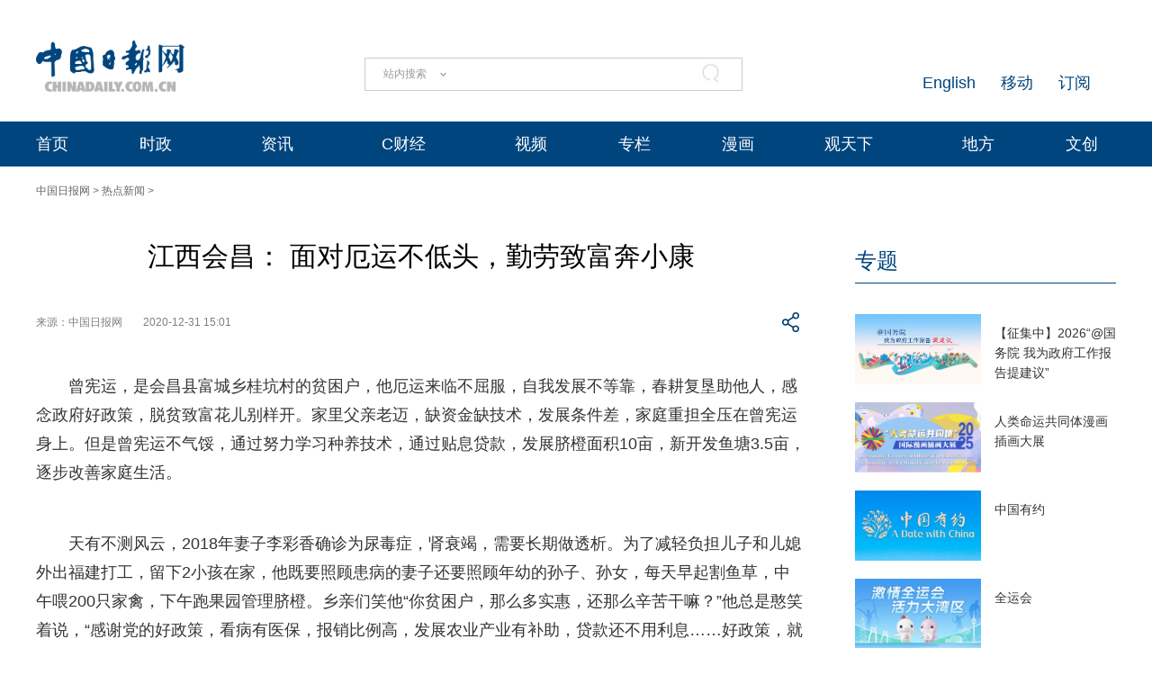

--- FILE ---
content_type: text/html;charset=UTF-8
request_url: https://cnews.chinadaily.com.cn/a/202012/31/WS5fed7750a3101e7ce9738873.html
body_size: 14345
content:
<!DOCTYPE html "-//W3C//DTD "-//W3C//DTD XHTML 1.0 Transitional//EN" "http://www.w3.org/TR/xhtml1/DTD/xhtml1-transitional.dtd">


<html xmlns="http://www.w3.org/1999/xhtml">

  <head>
    <meta http-equiv="Content-Type" content="text/html; charset=utf-8" />
    <meta name="viewport" content="width=device-width, initial-scale=1.0, minimum-scale=1.0, maximum-scale=1.0, user-scalable=no" />
    <meta http-equiv="X-UA-Compatible" content="IE=Edge,chrome=1" />
    <title>江西会昌： 面对厄运不低头，勤劳致富奔小康 - 中国日报网</title>
    <meta name="keywords" />
    <meta name="description" content="曾宪运，是会昌县富城乡桂坑村的贫困户，他厄运来临不屈服，自我发展不等靠，春耕复垦助他人，感念政府好政策，脱贫致富花儿别样开。家里父亲老迈，缺资金缺技术，发展条件差，家庭重担全压在曾宪运身上。但是曾宪运不气馁，通过努力学习种养技术，通过贴息贷款，发展脐橙面积10亩，新开发鱼塘3.5亩，逐步改善家庭生活。" />
    
      <meta property="og:xi" content="0" />
      <meta property="og:title" content="江西会昌： 面对厄运不低头，勤劳致富奔小康" />
      <meta property="og:recommend" content="0" />
      <meta property="og:url" content="https://cnews.chinadaily.com.cn/a/202012/31/WS5fed7750a3101e7ce9738873.html" />
      
      
      <meta name="twitter:card" content="summary_large_image" />
      <meta name="twitter:site" content="@ChinaDailyApp" />
      <meta name="twitter:title" content="江西会昌： 面对厄运不低头，勤劳致富奔小康" />
      <meta name="twitter:description" content="曾宪运，是会昌县富城乡桂坑村的贫困户，他厄运来临不屈服，自我发展不等靠，春耕复垦助他人，感念政府好政策，脱贫致富花儿别样开。家里父亲老迈，缺资金缺技术，发展条件差，家庭重担全压在曾宪运身上。但是曾宪运不气馁，通过努力学习种养技术，通过贴息贷款，发展脐橙面积10亩，新开发鱼塘3.5亩，逐步改善家庭生活。" />
      
      
      
        <meta property="twitter:image" content="https://www.chinadaily.com.cn/image_e/2020/logo21.jpg" />
        <meta property="twitter:image:src" content="https://www.chinadaily.com.cn/image_e/2020/logo21.jpg" />
      
      
      
      <meta name="msapplication-TileImage" content="https://img2.chinadaily.com.cn/static/common/img/sharelogo2.jpg" />
      <link rel="apple-touch-icon-precomposed" href="https://img2.chinadaily.com.cn/static/common/img/sharelogo2.jpg" />
    
    <!-- 共公部分样式和JS代码 -->
    <link rel="stylesheet" href="//img3.chinadaily.com.cn/static/2024cn_articleandcolumn/css/swiper.min.css" />
    <link rel="stylesheet" href="//img3.chinadaily.com.cn/static/2024cn_articleandcolumn/css/swiper-bundle.min.css" />
    <link rel="stylesheet" charset="utf-8" href="//img3.chinadaily.com.cn/static/2024cn_articleandcolumn/css/publicstyle.css?ver=10" />
    <!--头部和尾部右侧二维码-->
    <link rel="stylesheet" charset="utf-8" href="//img3.chinadaily.com.cn/static/2024cn_articleandcolumn/css/instyle.css?ver=5" />
    <!--首页单独css-->
    <link rel="stylesheet" href="//img3.chinadaily.com.cn/static/2024cn_articleandcolumn/css/public.css" />
    <link rel="stylesheet" href="//img3.chinadaily.com.cn/static/2024cn_articleandcolumn/css/main.css?ver=5" />
    <link rel="stylesheet" charset="utf-8" href="//img3.chinadaily.com.cn/static/2024cn_articleandcolumn/css/contentimgtouch.css" />

    <script type="text/javascript" charset="utf-8" rel="stylesheet" xml:space="preserve" src="//img3.chinadaily.com.cn/static/common/js/jquery.min.js"></script>
    <script xml:space="preserve" src="//img3.chinadaily.com.cn/static/2024cn_articleandcolumn/js/swiper.min.js"></script>
    <script xml:space="preserve" src="//img3.chinadaily.com.cn/static/2024cn_articleandcolumn/js/swiper-bundle.min.js"></script>
    <script src="https://share.chinadaily.com.cn/wxshare/js/jsonps.js" xml:space="preserve"></script>
    <script type="text/javascript" charset="utf-8" rel="stylesheet" xml:space="preserve" src="//img3.chinadaily.com.cn/static/common/js/jweixin-1.6.0.js"></script>
    <script type="text/javascript" charset="utf-8" rel="stylesheet" xml:space="preserve" src="//img3.chinadaily.com.cn/static/2024cn_articleandcolumn/js/ewm2.js"></script>
    <!--返回顶部-->
    <!-- 共公部分样式和JS代码 End-->


    <!-- 20240517 新改五页样式 -->
    <link rel="stylesheet" href="//img3.chinadaily.com.cn/static/2024cn_articleandcolumn/css/2024FivePage.css?ver=45" />
    
      <meta name="articaltype" content="COMPO" />
      <meta name="filetype" content="1" />
      <meta name="publishedtype" content="1" />
      <meta name="pagetype" content="1" />
      <meta name="catalogs" content="5bd912eea3101a87ca9027ae" />
      <meta name="contentid" content="WS5fed7750a3101e7ce9738873" />
      <meta name="publishdate" content="2020-12-31" />
      <meta name="editor" content="蔡东海" />
      <meta name="author" content="蔡东海" />
      <meta name="source" content="中国日报网" />

      <!--来源-->
      <meta name="webterren_speical" content="5" />
      <meta name="sourcetype" content="5" />
    
  </head>

  <body>
    <div style="display:none;">
   <img src="https://cn.chinadaily.com.cn/image/2025/sharelogo2.jpg" />
      <h1>江西会昌： 面对厄运不低头，勤劳致富奔小康</h1>
      <h2>曾宪运，是会昌县富城乡桂坑村的贫困户，他厄运来临不屈服，自我发展不等靠，春耕复垦助他人，感念政府好政策，脱贫致富花儿别样开。家里父亲老迈，缺资金缺技术，发展条件差，家庭重担全压在曾宪运身上。但是曾宪运不气馁，通过努力学习种养技术，通过贴息贷款，发展脐橙面积10亩，新开发鱼塘3.5亩，逐步改善家庭生活。</h2>
    </div>
    <script type="text/javascript" xml:space="preserve">

      function is_weixin(){
        var ua = navigator.userAgent.toLowerCase();
        if(ua.match(/MicroMessenger/i)=="micromessenger") {
          return true;
        } else {
          return false;
        }
      }
      var url =location.href;
      if(is_weixin()){
        console.log("微信验证");
        $.post('https://share.chinadaily.com.cn/wxshare/api/wxinit', {url:url}, function(data){
          wx.config({
            debug: false,
            appId: data.appid,
            timestamp: data.timestamp,
            nonceStr: data.noncestr,
            signature: data.sign,
            jsApiList: ['onMenuShareTimeline','updateAppMessageShareData']
          }),
            wx.ready(function(){
            console.log("微信验证成功!");
            wx.onMenuShareTimeline({
              title: '\u6C5F\u897F\u4F1A\u660C\uFF1A \u9762\u5BF9\u5384\u8FD0\u4E0D\u4F4E\u5934\uFF0C\u52E4\u52B3\u81F4\u5BCC\u5954\u5C0F\u5EB7',
              link: url,
              imgUrl: 'https://cn.chinadaily.com.cn/image/2025/sharelogo2.jpg'
            });
            var data = {
              title: '\u6C5F\u897F\u4F1A\u660C\uFF1A \u9762\u5BF9\u5384\u8FD0\u4E0D\u4F4E\u5934\uFF0C\u52E4\u52B3\u81F4\u5BCC\u5954\u5C0F\u5EB7',
              desc:  '\u66FE\u5BAA\u8FD0\uFF0C\u662F\u4F1A\u660C\u53BF\u5BCC\u57CE\u4E61\u6842\u5751\u6751\u7684\u8D2B\u56F0\u6237\uFF0C\u4ED6\u5384\u8FD0\u6765\u4E34\u4E0D\u5C48\u670D\uFF0C\u81EA\u6211\u53D1\u5C55\u4E0D\u7B49\u9760\uFF0C\u6625\u8015\u590D\u57A6\u52A9\u4ED6\u4EBA\uFF0C\u611F\u5FF5\u653F\u5E9C\u597D\u653F\u7B56\uFF0C\u8131\u8D2B\u81F4\u5BCC\u82B1\u513F\u522B\u6837\u5F00\u3002\u5BB6\u91CC\u7236\u4EB2\u8001\u8FC8\uFF0C\u7F3A\u8D44\u91D1\u7F3A\u6280\u672F\uFF0C\u53D1\u5C55\u6761\u4EF6\u5DEE\uFF0C\u5BB6\u5EAD\u91CD\u62C5\u5168\u538B\u5728\u66FE\u5BAA\u8FD0\u8EAB\u4E0A\u3002\u4F46\u662F\u66FE\u5BAA\u8FD0\u4E0D\u6C14\u9981\uFF0C\u901A\u8FC7\u52AA\u529B\u5B66\u4E60\u79CD\u517B\u6280\u672F\uFF0C\u901A\u8FC7\u8D34\u606F\u8D37\u6B3E\uFF0C\u53D1\u5C55\u8110\u6A59\u9762\u79EF10\u4EA9\uFF0C\u65B0\u5F00\u53D1\u9C7C\u58583.5\u4EA9\uFF0C\u9010\u6B65\u6539\u5584\u5BB6\u5EAD\u751F\u6D3B\u3002',
              link: url,
              imgUrl: 'https://cn.chinadaily.com.cn/image/2025/sharelogo2.jpg'
            };
            wx.updateAppMessageShareData(data);
          }),
            wx.error(function(res){
            console.log("微信验证失败!");
          })
        });
      }
    </script>
    <div class="pc">
      
      <!-- Top_Banner -->
      <div class="Top_Banner Cen1200">
        <div class="Top_Banner_logo">
          <a href="https://cn.chinadaily.com.cn" target="_top"><img src="https://cn.chinadaily.com.cn/image/2025/logo_cntop.png" /></a>
        </div>
        <div class="Top_Banner_Search">
          <div class="search radius6">
            <form name="searchform" method="post" action="" id="searchform" enctype="application/x-www-form-urlencoded">
              <input name="ecmsfrom" type="hidden" value="9" />
              <input type="hidden" name="show" value="title,newstext" />
              <div class="select_box">
                <div class="select_showbox" style="cursor:pointer;"></div>
                <ul class="select_option">
                  <li class="option-item" data-value="1">站内搜索</li>
                  <li class="option-item" data-value="2">搜狗搜索</li>
                  <li class="option-item" data-value="0">中国搜索</li>
                </ul>
              </div>
              <input class="inp_srh" type="text" id="searchtxt" value="" onfocus="clearword(this)" />
              <img id="searchimg" style="width:30px;height:30px;" src="//img3.chinadaily.com.cn/static/common/img/j-q.jpg" />
            </form>
            <script xml:space="preserve">
              //<![CDATA[
              var selectBox = document.getElementsByClassName('select_box')[0];
              var selectShowBox = document.getElementsByClassName('select_showbox');
              var selectOption = document.getElementsByClassName('select_option')[0];
              var optionItem = document.getElementsByClassName('option-item');
              /*var optionNum = 1 ;	*/
              /*默认是第一个选项*/
              selectShowBox[0].innerHTML = optionItem[0].innerHTML;
              /*点击后出现下拉框*/ 
              selectBox.addEventListener('click', function () {
                selectOption.style.display = 'block';
                selectShowBox[0].style.background = 'url("https://cn.chinadaily.com.cn/image/2015/j-x.jpg") no-repeat right center';
              }, true);
              /*点击选项后出现在下拉框*/
              var len = optionItem.length;
              for (var i = 0; i < len; i++) {
                optionItem[i].index = i;
                optionItem[i].addEventListener('click', function () {
                  selectShowBox[0].innerHTML = optionItem[this.index].innerHTML;
                  selectOption.style.display = 'none';
                  selectShowBox[0].style.background = 'url("https://cn.chinadaily.com.cn/image/2015/j-s.jpg") no-repeat right center';
                  /*  optionNum = optionItem[this.index].getAttribute('data-value');	*/
                }, true);
              }
              /*点击其他地方时，select会收起来*/
              document.body.addEventListener('click', function () {
                selectOption.style.display = 'none';
                selectShowBox[0].style.background = 'url("https://cn.chinadaily.com.cn/image/2015/j-s.jpg") no-repeat right center';
              }.true);
              var oSearchForm = document.getElementById('searchform');
              var oSearchImg = document.getElementById('searchimg');
              var oSearchTxt = document.getElementById('searchtxt');
              var reg = /^\s*$/g;
              document.onkeydown = keyevent;
              oSearchImg.onclick = In_search;
              function clearword(obj) {
                obj.value = '';
              }
              function keyevent(ev) {
                var oEv = ev || window.event;
                if (oEv.keyCode == 13) {
                  In_search();
                }
                else { }
              }
              function In_search() {
                if (!reg.test(oSearchTxt.value)) {
                  if(selectShowBox[0].innerHTML == '中国搜索'){
                    oSearchForm.action = 'http://www.chinaso.com/search/pagesearch.htm?q='+oSearchTxt.value;
                    oSearchForm.target = '_blank';
                    oSearchForm.submit();
                  }
                  else if(selectShowBox[0].innerHTML == '站内搜索'){
                    oSearchForm.action = '//newssearch.chinadaily.com.cn/cn/search?query='+oSearchTxt.value;
                    oSearchForm.target = '_blank';
                    oSearchForm.submit();
                  }
                  else if(selectShowBox[0].innerHTML == '搜狗搜索'){
                    oSearchForm.action = 'https://www.sogou.com/web?query=' + oSearchTxt.value + '&amp;insite=chinadaily.com.cn&amp;pid=sogou-wsse-04f19115dfa286fb';
                    oSearchForm.target = '_blank';
                    oSearchForm.submit();
                  }
                }
                else {
                  alert('请输入搜索内容');
                }
              }
              //]]>
            </script>
          </div>
        </div>
        <div class="Top_Banner_Links">
          <!-- <a href="javascript:void(0)" onclick="aria.start()"><em></em></a>	-->
          <span><a href="https://www.chinadaily.com.cn/e/subscribe" target="_blank">订阅</a></span>
          <span><a href="https://www.chinadaily.com.cn/e/static_e/newmedia" target="_blank">移动</a></span>
          <span><a href="https://www.chinadaily.com.cn/" target="_blank">English</a></span>
        </div>
      </div>
      <!-- Top_Menu_Box -->
      <div class="Top_Menu_Box">
        <div class="Top_Menu_Div Cen1200">
          <ul>
            <li><a target="_blank" href="//cn.chinadaily.com.cn">首页</a></li>
            <li>
              <a target="_blank" href="//china.chinadaily.com.cn">时政</a>
              <em></em>
              <div class="Top_MenuLevel_Div" id="Top_MenuLevel1">
                <div class="Top_MenuLevel_Item">
                  <a target="_blank" href="//china.chinadaily.com.cn/5bd5639ca3101a87ca8ff636">时政要闻</a>
                  </div>
                <div class="Top_MenuLevel_Item"> 
                  <a target="_blank" href="//china.chinadaily.com.cn/5bd5639ca3101a87ca8ff634">评论频道</a>
                  </div>
                <div class="Top_MenuLevel_Item"> 
                  <a target="_blank" href="//china.chinadaily.com.cn/theory">理论频道</a>
                  </div>
                <div class="Top_MenuLevel_Item">
                  <a target="_blank" href="//china.chinadaily.com.cn/xuexi">学习时代</a>
                  </div>
                <div class="Top_MenuLevel_Item">
                  <a target="_blank" href="//tw.chinadaily.com.cn">两岸频道</a>
                  </div>
              </div>
            </li>
            <li>
              <a target="_blank" href="//world.chinadaily.com.cn">资讯</a>
              <em></em>
              <div class="Top_MenuLevel_Div" id="Top_MenuLevel2">
                <div class="Top_MenuLevel_Item">  
                  <a target="_blank" href="//world.chinadaily.com.cn/5bd55927a3101a87ca8ff618">独家</a>
                  </div>
                <div class="Top_MenuLevel_Item">
                  <a target="_blank" href="//cn.chinadaily.com.cn/5b753f9fa310030f813cf408/5bd54dd6a3101a87ca8ff5f8/5bd54e59a3101a87ca8ff606">中国日报专稿</a>
                  </div>
                <div class="Top_MenuLevel_Item"> 
                  <a target="_blank" href="//cn.chinadaily.com.cn/5b753f9fa310030f813cf408/5bd549f1a3101a87ca8ff5e0">传媒动态</a>
                   </div>
                <div class="Top_MenuLevel_Item"><a href="https://cn.chinadaily.com.cn/gtx/5d63917ba31099ab995dbb29/Word" target="_blank">每日一词</a></div>
                <div class="Top_MenuLevel_Item">
                  <a href="https://fygg.chinadaily.com.cn/" target="_blank">法院公告</a>
                </div>
              </div>
            </li>
            <li>
              <a target="_blank" href="//caijing.chinadaily.com.cn">C财经</a>
              <em></em>
              <div class="Top_MenuLevel_Div" id="Top_MenuLevel3">
                <div class="Top_MenuLevel_Item"> 
                  <a target="_blank" href="//caijing.chinadaily.com.cn/stock">证券</a>
                  </div>
                <div class="Top_MenuLevel_Item">  
                  <a target="_blank" href="//caijing.chinadaily.com.cn/5b7620c4a310030f813cf452">独家</a>
                  </div>
                <div class="Top_MenuLevel_Item">  
                  <a target="_blank" href="//tech.chinadaily.com.cn">科技</a>
                  </div>
                <div class="Top_MenuLevel_Item"> 
                  <a target="_blank" href="//qiye.chinadaily.com.cn">产业</a>
                  </div>
              </div>
            </li>

            <li><a href="//kan.chinadaily.com.cn/" target="_blank">视频</a> </li>
            <li><a href="http://column.chinadaily.com.cn/" target="_blank">专栏</a>
            </li>
            <!-- <li><a href="//language.chinadaily.com.cn/" target="_blank">双语</a><em></em>
<div class="Top_MenuLevel_Div" id="Top_MenuLevel6">
<div class="Top_MenuLevel_Item"><a href="https://language.chinadaily.com.cn/news_bilingual/sycx" target="_blank">双语财讯</a></div>
<div class="Top_MenuLevel_Item"><a href="https://language.chinadaily.com.cn/news_hotwords/word_of_the_day" target="_blank">每日一词</a></div>
<div class="Top_MenuLevel_Item"><a href="https://language.chinadaily.com.cn/news_bilingual/" target="_blank">双语新闻</a></div>
<div class="Top_MenuLevel_Item"><a href="https://language.chinadaily.com.cn/news_hotwords/" target="_blank">新闻热词</a></div>
<div class="Top_MenuLevel_Item"><a href="https://language.chinadaily.com.cn/trans_collect" target="_blank">译词课堂</a></div>
</div>
</li>	-->
            <li><a href="http://cartoon.chinadaily.com.cn/" target="_blank">漫画</a></li>
            <li>
              <a target="_blank" href="//cn.chinadaily.com.cn/gtx">观天下</a>
              <em></em>
              <div class="Top_MenuLevel_Div" id="Top_MenuLevel7">
                <div class="Top_MenuLevel_Item"><a href="https://cn.chinadaily.com.cn/gtx/5d63917ba31099ab995dbb29/ChinaWatch" target="_blank">中国观察</a></div>
                <div class="Top_MenuLevel_Item"><a href="https://cn.chinadaily.com.cn/gtx/5d63917ba31099ab995dbb29/wangping" target="_blank">中国日报网评</a></div>
                <div class="Top_MenuLevel_Item"><a href="https://cn.chinadaily.com.cn/gtx/5d63917ba31099ab995dbb29/Teahouse" target="_blank">中国那些事儿</a></div>
                <div class="Top_MenuLevel_Item"><a href="https://cn.chinadaily.com.cn/gtx/5d63917ba31099ab995dbb29/Overseas" target="_blank">海外手记</a></div>
                <div class="Top_MenuLevel_Item"><a href="https://cn.chinadaily.com.cn/gtx/5d63917ba31099ab995dbb29/qyq" target="_blank">侨一瞧</a></div>
              </div>
            </li>
            <li>
              
                <a target="_blank" href="//cnews.chinadaily.com.cn">地方</a>
              
            </li>
            <li>
              <a href="https://wenchuang.chinadaily.com.cn/" target="_blank">文创</a>
              <em></em>
              <div class="Top_MenuLevel_Div" id="Top_MenuLevel4">
                <div class="Top_MenuLevel_Item"> 
                  <a target="_blank" href="//cn.chinadaily.com.cn/wenlv">文旅</a>
                  </div>
                <div class="Top_MenuLevel_Item">
                  <a href="https://culturepedia.chinadaily.com.cn/#/homePage" target="_blank">文化知识库</a>
                </div>
                <div class="Top_MenuLevel_Item">
                  <a target="_blank" href="//world.chinadaily.com.cn/Chinadata">中国有约</a>
                  </div>
                <div class="Top_MenuLevel_Item"> 
                  <a target="_blank" href="//fashion.chinadaily.com.cn">生活</a>
                  </div>


              </div>
            </li>
          </ul>
        </div>
      </div>
    
    </div>
    <div class="mobile">
      
      <div class="top_phone">
        <div class="header_top Cen1200">
          <div class="header_img">
            <img class="nav_phone_logo" src="//img3.chinadaily.com.cn/static/2024cn_articleandcolumn/img/Mobile/Icon_Menu.png" />
          </div>
          <div class="header_top_Logo">
            <a href="https://cn.chinadaily.com.cn" target="_top" shape="rect">
              <img src="https://cn.chinadaily.com.cn/image/2025/logo_cntop.png" />
            </a>
          </div>
          <div class="Artical_Share_BT2"><EM></EM>
          </div>
        </div>
      </div>
      <div class="Menu_div">
        <div class="Menu">
          <p><a href="#"><img class="navClose" src="//img3.chinadaily.com.cn/static/2024cn_articleandcolumn/img/Mobile/Icon_MenuClose.png" /></a></p>
          <ul>
            <li class="nav_Latest"><a href="https://www.chinadaily.com.cn" target="_top" shape="rect">China Daily Homepage</a></li>
            <li><a href="https://cn.chinadaily.com.cn/" target="_top" shape="rect">中文网首页</a></li>
            <li><a href="https://china.chinadaily.com.cn/" target="_top" shape="rect">时评</a></li>
            <li><a href="https://world.chinadaily.com.cn/" target="_top" shape="rect">资讯</a></li>
            <li><a href="https://caijing.chinadaily.com.cn/" target="_top" shape="rect">C财经</a></li>
            <li><a href="https://fashion.chinadaily.com.cn/" target="_top" shape="rect">生活</a></li>
            <li><a href="https://kan.chinadaily.com.cn/" target="_top" shape="rect">视频</a></li>
            <li><a href="https://column.chinadaily.com.cn/" target="_top" shape="rect">专栏</a></li>
            <!--  <li><a href="https://language.chinadaily.com.cn/" target="_top" shape="rect">双语</a></li>	-->
            <li><a href="https://cartoon.chinadaily.com.cn/" target="_top" shape="rect">漫画</a></li>
            <li><a href="https://cn.chinadaily.com.cn/yuanchuang/" target="_top" shape="rect">原创</a></li>
            <li><a href="https://cn.chinadaily.com.cn/gtx/" target="_top" shape="rect">观天下</a></li>
            <li><a href="https://cnews.chinadaily.com.cn" target="_blank">地方频道</a></li>
          </ul>
        </div>
      </div>
      <div class="Share_Box">
        <ul>
          <li>
            <a href="https://cn.chinadaily.com.cn/a/202407/01/WS66823b37a3107cd55d2694da.html" target="_blank"><img src="//img3.chinadaily.com.cn/static/2024cn_articleandcolumn/img/Mobile/Artical_Share_Icon1.png" /></a>
          </li>
          <li><a target="_blank" href="https://service.weibo.com/share/share.php?appkey=2152474398&amp;type=3&amp;title=江西会昌： 面对厄运不低头，勤劳致富奔小康&amp;pic=https://www.chinadaily.com.cn/image_e/2020/logo21.jpg&amp;url=https://cnews.chinadaily.com.cn/a/202012/31/WS5fed7750a3101e7ce9738873.html"><img alt="weibo" src="//img3.chinadaily.com.cn/static/2024cn_articleandcolumn/img/Mobile/Artical_Share_Icon2.png" /></a></li>
          <li><a target="_blank" href="https://sns.qzone.qq.com/cgi-bin/qzshare/cgi_qzshare_onekey?title=江西会昌： 面对厄运不低头，勤劳致富奔小康&amp;pics=https://www.chinadaily.com.cn/image_e/2020/logo21.jpg&amp;url=https://cnews.chinadaily.com.cn/a/202012/31/WS5fed7750a3101e7ce9738873.html"><img alt="qqzone" src="//img3.chinadaily.com.cn/static/2024cn_articleandcolumn/img/Mobile/Artical_Share_Icon3.png" /></a></li>
          <!--  <li><a th:href="'https://www.facebook.com/sharer.php?title=' + ${story.title} + '&amp;u=' + ${story.url}" target="_blank"><img cms:pr-src="img/Mobile/Artical_Share_Icon4.png" alt="facebook"/></a></li>
<li><a th:href="'http://www.linkedin.com/shareArticle?mini=true&amp;title='+ ${story.title} + '&amp;url=' + ${story.url}" target="_blank"><img cms:pr-src="img/Mobile/Artical_Share_Icon5.png" alt="linkedin"/></a></li>
<li><a th:href="'https://twitter.com/share?text='+ ${story.title} + '&amp;url=' + ${story.url}" target="_blank"><img cms:pr-src="img/Mobile/Artical_Share_Icon6.png" alt="x"/></a></li>	-->
        </ul>
        <p>
          <Span class="Share_Close">关闭</Span>
        </p>
      </div>
    
    </div>

    <!-- Nav_Div -->
    <div class="Nav_Div Cen1200">
      <a href="https://cn.chinadaily.com.cn" target="_blank" shape="rect">中国日报网</a> &gt; <a target="_blank" shape="rect" href="//cnews.chinadaily.com.cn/5bd90f5da3101a87ca90263b/5bd912eea3101a87ca9027ae">热点新闻</a> &gt;
    </div>
    <div class="Artical_Body_Div Cen1200">
      <div class="Artical_Body_Left">
        <div class="Artical_Title">          
          <h1>江西会昌： 面对厄运不低头，勤劳致富奔小康</h1>
          <div class="Artical_Share">
            <div class="Artical_Share_Source">
              <span>
                来源：中国日报网
              </span>
              <span class="Artical_Share_Date">2020-12-31 15:01</span>
            </div>

            <div class="Artical_Share_BT"><EM></EM>
              <div class="Artical_Share_BT_Box">
                <ul>
                  <li><a href="#" shape="rect"><img alt="weixin" id="weixinqrcode" src="//img3.chinadaily.com.cn/static/2024cn_articleandcolumn/img/Artical_Share_Icon1.png" /></a></li>
                  <li><a target="_blank" shape="rect" href="https://service.weibo.com/share/share.php?appkey=2152474398&amp;type=3&amp;title=江西会昌： 面对厄运不低头，勤劳致富奔小康&amp;pic=https://www.chinadaily.com.cn/image_e/2020/logo21.jpg&amp;url=https://cnews.chinadaily.com.cn/a/202012/31/WS5fed7750a3101e7ce9738873.html"><img alt="weibo" src="//img3.chinadaily.com.cn/static/2024cn_articleandcolumn/img/Artical_Share_Icon2.png" /></a></li>
                  <li><a target="_blank" shape="rect" href="https://sns.qzone.qq.com/cgi-bin/qzshare/cgi_qzshare_onekey?title=江西会昌： 面对厄运不低头，勤劳致富奔小康&amp;pics=https://www.chinadaily.com.cn/image_e/2020/logo21.jpg&amp;url=https://cnews.chinadaily.com.cn/a/202012/31/WS5fed7750a3101e7ce9738873.html"><img alt="qqzone" src="//img3.chinadaily.com.cn/static/2024cn_articleandcolumn/img/Artical_Share_Icon3.png" /></a></li>
                  <!-- <li><a th:href="'https://www.facebook.com/sharer.php?title=' + ${story.title} + '&amp;u=' + ${story.url}" target="_blank"><img cms:pr-src="img/Artical_Share_Icon4.png" alt="facebook"/></a></li>
<li><a th:href="'http://www.linkedin.com/shareArticle?mini=true&amp;title='+ ${story.title} + '&amp;url=' + ${story.url}" target="_blank"><img cms:pr-src="img/Artical_Share_Icon5.png" alt="linkedin"/></a></li>
<li><a th:href="'https://twitter.com/share?text='+ ${story.title} + '&amp;url=' + ${story.url}" target="_blank"><img cms:pr-src="img/Artical_Share_Icon6.png" alt="x"/></a></li>	-->
                </ul>
                <div id="qrcode" class="qrcode">
                  <span>分享到微信<img src="https://www.chinadaily.com.cn/image_e/2020/timg.jpg" width="20px" height="20px" class="qucodeclose" /></span>
                  <div id="qrcodearea" class="qrcodearea">
                  </div>
                </div>
                <script type="text/javascript" src="//www.chinadaily.com.cn/js/2020/qrcode.min.js" xml:space="preserve"></script><!--二维码生成-->
                <script xml:space="preserve">

                  $(document).ready(function(){
                    $("#weixinqrcode").click(function(){
                      /*  $(".moreshare").hide();	*/
                      if($("#qrcode").css("display")=='block')
                        $("#qrcode").hide();
                      else $("#qrcode").show();
                    });
                    $(".qucodeclose").click(function(){
                      if($("#qrcode").css("display")=='block')
                        $("#qrcode").hide();
                    });
                    var qrcode = new QRCode(document.getElementById("qrcodearea"), {
                      width : 180,
                      height : 180
                    });
                    var curUrl = location.href;
                    qrcode.makeCode(curUrl);
                  });
                </script>
              </div>
            </div>
          </div>

          <div class="Artical_Content">
            <div id="Content">
              
              
              
              <p>曾宪运，是会昌县富城乡桂坑村的贫困户，他厄运来临不屈服，自我发展不等靠，春耕复垦助他人，感念政府好政策，脱贫致富花儿别样开。家里父亲老迈，缺资金缺技术，发展条件差，家庭重担全压在曾宪运身上。但是曾宪运不气馁，通过努力学习种养技术，通过贴息贷款，发展脐橙面积10亩，新开发鱼塘3.5亩，逐步改善家庭生活。</p> 
<p>天有不测风云，2018年妻子李彩香确诊为尿毒症，肾衰竭，需要长期做透析。为了减轻负担儿子和儿媳外出福建打工，留下2小孩在家，他既要照顾患病的妻子还要照顾年幼的孙子、孙女，每天早起割鱼草，中午喂200只家禽，下午跑果园管理脐橙。乡亲们笑他“你贫困户，那么多实惠，还那么辛苦干嘛？”他总是憨笑着说，“感谢党的好政策，看病有医保，报销比例高，发展农业产业有补助，贷款还不用利息……好政策，就要用好。不努力，烂泥扶不上墙，是脱不了穷根的……”</p> 
<p>2020年春耕生产，大力推广“单改双”水稻种植，他响应号召，率先种植了10亩水稻。他还采购了一台微耕机，时常帮助一些无壮劳力的贫困家庭，翻耕犁田。还主动宣传“农业产业振兴信贷通贷款”政策和拓荒复垦政策。贫困户曾繁生刚种植脐橙没有经验，他主动上门喝茶传授种植技术，帮助乡邻共同学种养技术，共同致富奔小康。(温静）</p> 
<p><img id="img-5fed7750a3101e7c920788c9" src="//img3.chinadaily.com.cn/images/202012/31/5fed7750a3101e7c920788c9.jpeg"></p> 
<p>图为江西省会昌县富城乡桂坑村贫困户曾宪运的水稻育秧田</p> 
<p><img id="img-5fed7750a3101e7c920788cd" src="//img3.chinadaily.com.cn/images/202012/31/5fed7750a3101e7c920788cd.jpeg"></p> 
<p>图为江西省会昌县富城乡桂坑村贫困户曾宪运的水稻田</p>
              
              
              <div style="float:none; clear:both;font-size:18px; " id="prope">
                
              </div>
              
      
    
              <div class="selectpage">
                <!--移动分页-->
                
              </div>
              <div class="Artical_ZB">
                
                【责任编辑：蔡东海】
              </div>
            </div>
            <div id="storyType" style="display:none;">COMPO</div>
            <div id="ID" style="display:none;">WS5fed7750a3101e7ce9738873</div>
            <div id="url" style="display:none;">https://cnews.chinadaily.com.cn/a/202012/31/WS5fed7750a3101e7ce9738873.html</div>
          </div>
          <div class="ad" style="margin-bottom:20px;display:none;">
            <a href="https://liuyan.www.gov.cn/2025wwzfgzbgtjy/index.htm?q=zgrbw" target="_blank" shape="rect"> <img style="max-width:100%;" src="https://img3.chinadaily.com.cn/static/2024cn_articleandcolumn/img/ad20241223.jpg" /></a>
          </div>
        </div>
      </div>
      <div class="Artical_Body_Right">
        <div class="Aritical_Special_Div">
          <!--中文首页-专题推荐 	5bd54ba2a3101a87ca8ff5ec-->
          <div class="Artical_Right_Title">
            
              <a target="_blank" shape="rect" href="//cn.chinadaily.com.cn/5b753f9fa310030f813cf408/5bd54ba2a3101a87ca8ff5ec">专题</a>
            
          </div>
          <div class="Aritical_Special_List">
            <ul>
              
                
                  <li>
                    <p><a target="_blank" shape="rect" href="//china.chinadaily.com.cn/a/202512/12/WS69390fb0a310942cc4995e59.html"><img src="//img3.chinadaily.com.cn/images/202512/12/693bcc9fa310942c0d5be1b8.jpeg" /></a></p>
                    <h4><a target="_blank" shape="rect" href="//china.chinadaily.com.cn/a/202512/12/WS69390fb0a310942cc4995e59.html">【征集中】2026“@国务院 我为政府工作报告提建议”</a></h4>
                  </li>
                
                
                  <li>
                    <p><a target="_blank" shape="rect" href="//cn.chinadaily.com.cn/a/202511/28/WS692912a8a310942cc4993d4b.html"><img src="//img3.chinadaily.com.cn/images/202511/28/692912a8a310942c0d5b6d0a.png" /></a></p>
                    <h4><a target="_blank" shape="rect" href="//cn.chinadaily.com.cn/a/202511/28/WS692912a8a310942cc4993d4b.html">人类命运共同体漫画插画大展</a></h4>
                  </li>
                
                
                  <li>
                    <p><a target="_blank" shape="rect" href="//cn.chinadaily.com.cn/a/202511/19/WS691d24f2a310942cc4992275.html"><img src="//img3.chinadaily.com.cn/images/202511/19/691d24f2a310942c0d5b1ac8.jpeg" /></a></p>
                    <h4><a target="_blank" shape="rect" href="//cn.chinadaily.com.cn/a/202511/19/WS691d24f2a310942cc4992275.html">中国有约</a></h4>
                  </li>
                
                
                  <li>
                    <p><a target="_blank" shape="rect" href="//cn.chinadaily.com.cn/a/202511/09/WS690fea8ca310ceca48b7bbf2.html"><img src="//img3.chinadaily.com.cn/images/202511/09/690fea8ca310cecafb679a4c.jpeg" /></a></p>
                    <h4><a target="_blank" shape="rect" href="//cn.chinadaily.com.cn/a/202511/09/WS690fea8ca310ceca48b7bbf2.html">全运会</a></h4>
                  </li>
                
              
            </ul>

          </div>
        </div>
        <div class="Aritical_HotNews_Div">
          <!--中文首页-当日要闻-要闻 	5bd54bdea3101a87ca8ff5f0-->
          <div class="Artical_Right_Title">
            
              <a target="_blank" shape="rect" href="//cn.chinadaily.com.cn/5b753f9fa310030f813cf408/5bd54ba2a3101a87ca8ff5ee/5bd54bdea3101a87ca8ff5f0">推荐阅读</a>
          </div>
          <div class="Aritical_HotNews_List">
            
              <ul>
                 <li><a target="_blank" shape="rect" href="//cn.chinadaily.com.cn/a/202601/20/WS696f3d2ba310942cc499c121.html">中东部出现入冬最强雨雪冰冻天气 气象部门全力做好防范应对</a></li>
                
                 <li><a target="_blank" shape="rect" href="//cn.chinadaily.com.cn/a/202601/20/WS696f3bf8a310942cc499c115.html">喀布尔爆炸事件造成中国公民一人遇难、五人受伤  中方已向阿方提出紧急交涉</a></li>
                
                 <li><a target="_blank" shape="rect" href="//cn.chinadaily.com.cn/a/202601/20/WS696f3b99a310942cc499c113.html">2025年全国城镇新增就业1267万人</a></li>
                
                 <li><a target="_blank" shape="rect" href="//cn.chinadaily.com.cn/a/202601/20/WS696f3a96a310942cc499c10f.html">首破千亿美元，创新高！中国与中亚国家经贸合作再上新台阶</a></li>
                
                 <li><a target="_blank" shape="rect" href="//caijing.chinadaily.com.cn/a/202601/20/WS696f21c9a310942cc499c087.html">8组数据看工业经济持续向优向新发展</a></li>
                
                 <li><a target="_blank" shape="rect" href="//caijing.chinadaily.com.cn/a/202601/20/WS696f217ca310942cc499c081.html">国家发改委：2026年我国经济发展潜力巨大</a></li>
                
                 <li><a target="_blank" shape="rect" href="//cn.chinadaily.com.cn/a/202601/20/WS696f1dc6a310942cc499c04a.html">【词力场】美国强求“格陵兰岛”暴露霸权扩张野心</a></li>
                
                 <li><a target="_blank" shape="rect" href="//cn.chinadaily.com.cn/a/202601/20/WS696f1e54a310942cc499c04e.html">特朗普称将对法国葡萄酒和香槟征收200%关税</a></li>
                  </ul>
            

          </div>
        </div>
        <div class="Aritical_HotNews_Div">
          <img style="width:100%;" src="//img3.chinadaily.com.cn/static/2024cn_articleandcolumn/img/ad20240613.jpg" />
        </div>

      </div>
    </div>

    <div class="mobile">
      <div class="Aritical_HotNews_Div">
        <div class="Artical_Right_Title">
          
            <a target="_blank" shape="rect" href="//cn.chinadaily.com.cn/5b753f9fa310030f813cf408/5bd54ba2a3101a87ca8ff5ee/5bd54bdea3101a87ca8ff5f0">推荐阅读</a>
        </div>

        <div class="Aritical_HotNews_List">
          
            <ul>
               <li><a target="_blank" shape="rect" href="//cn.chinadaily.com.cn/a/202601/20/WS696f3d2ba310942cc499c121.html">中东部出现入冬最强雨雪冰冻天气 气象部门全力做好防范应对</a></li>
              
               <li><a target="_blank" shape="rect" href="//cn.chinadaily.com.cn/a/202601/20/WS696f3bf8a310942cc499c115.html">喀布尔爆炸事件造成中国公民一人遇难、五人受伤  中方已向阿方提出紧急交涉</a></li>
              
               <li><a target="_blank" shape="rect" href="//cn.chinadaily.com.cn/a/202601/20/WS696f3b99a310942cc499c113.html">2025年全国城镇新增就业1267万人</a></li>
              
               <li><a target="_blank" shape="rect" href="//cn.chinadaily.com.cn/a/202601/20/WS696f3a96a310942cc499c10f.html">首破千亿美元，创新高！中国与中亚国家经贸合作再上新台阶</a></li>
              
               <li><a target="_blank" shape="rect" href="//caijing.chinadaily.com.cn/a/202601/20/WS696f21c9a310942cc499c087.html">8组数据看工业经济持续向优向新发展</a></li>
              
               <li><a target="_blank" shape="rect" href="//caijing.chinadaily.com.cn/a/202601/20/WS696f217ca310942cc499c081.html">国家发改委：2026年我国经济发展潜力巨大</a></li>
              
               <li><a target="_blank" shape="rect" href="//cn.chinadaily.com.cn/a/202601/20/WS696f1dc6a310942cc499c04a.html">【词力场】美国强求“格陵兰岛”暴露霸权扩张野心</a></li>
              
               <li><a target="_blank" shape="rect" href="//cn.chinadaily.com.cn/a/202601/20/WS696f1e54a310942cc499c04e.html">特朗普称将对法国葡萄酒和香槟征收200%关税</a></li>
                </ul>
          
        </div>
      </div>
    </div>


    <div class="pc">
      
        <!--底部 -->      
      <div class="dibu">
        <div class="foot">
          <div class="foot-left">
            <div class="en-lo"><a href="https://cn.chinadaily.com.cn" target="_blank"><img src="https://cn.chinadaily.com.cn/image/2025/logo_cnbottom.png" /></a></div>
            <div class="foot-lian"><span><a href="https://cn.chinadaily.com.cn/5b753f9fa310030f813cf408/5f59c820a31009ff9fddf6bc/5f59c843a31009ff9fddf6bf/" target="_blank">关于我们</a></span> 
              <span>|</span> 
              <span><a href="https://cn.chinadaily.com.cn/5b753f9fa310030f813cf408/5f59c820a31009ff9fddf6bc/5f59c843a31009ff9fddf6c2/" target="_blank">联系我们</a></span></div>
          </div>
          <div class="foot-right">
            <div class="foot-one">
              <ul>
                <li><a href="https://cn.chinadaily.com.cn/" target="_blank">首页</a></li>

                <li><a href="https://china.chinadaily.com.cn/" target="_blank">时评</a></li>

                <li><a href="https://world.chinadaily.com.cn/" target="_blank">资讯</a></li>

                <li><a href="https://caijing.chinadaily.com.cn/" target="_blank">财经</a></li>

                <li><a href="https://fashion.chinadaily.com.cn/" target="_blank">生活</a></li>

                <li><a href="https://kan.chinadaily.com.cn/" target="_blank">视频</a></li>

                <li><a href="https://column.chinadaily.com.cn/" target="_blank">专栏</a></li>

                <li><a href="http://cartoon.chinadaily.com.cn/index.shtml" target="_blank">漫画</a></li>
                <li>
                  <a href="https://cn.chinadaily.com.cn/yuanchuang/" target="_blank">独家</a>
                </li>
                <li><a href="https://cn.chinadaily.com.cn/5b753f9fa310030f813cf408/5f59c820a31009ff9fddf6bc/5f59c843a31009ff9fddf6c5" target="_blank">招聘</a></li>
              </ul>
            </div>
            <div class="foot-two">              
               
                <ul>
                  <li>地方频道：</li>
                  
                    <li><a target="_blank" href="https://cn.chinadaily.com.cn/a/202008/03/WS5bf649baa3101a87ca945947.html">北京</a></li>

                  
                  
                    <li><a target="_blank" href="https://cn.chinadaily.com.cn/a/202008/03/WS5bf649a5a3101a87ca945946.html">天津</a></li>

                  
                  
                    <li><a target="_blank" href="https://cn.chinadaily.com.cn/a/201912/31/WS5bf6490da3101a87ca945945.html">河北</a></li>

                  
                  
                    <li><a target="_blank" href="https://cn.chinadaily.com.cn/a/201911/27/WS5bf6490ca3101a87ca945944.html">山西</a></li>

                  
                  
                    <li><a target="_blank" href="https://cn.chinadaily.com.cn/a/201910/09/WS5bf6490ba3101a87ca945943.html">辽宁</a></li>

                  
                  
                    <li><a target="_blank" href="https://cn.chinadaily.com.cn/a/201909/03/WS5bf6490aa3101a87ca945942.html">吉林</a></li>

                  
                  
                    <li><a target="_blank" href="https://cn.chinadaily.com.cn/a/201908/08/WS5bf64909a3101a87ca945941.html">黑龙江</a></li>

                  
                  
                    <li><a target="_blank" href="https://cn.chinadaily.com.cn/a/201907/24/WS5bf64908a3101a87ca945940.html">上海</a></li>

                  
                  
                    <li><a target="_blank" href="https://cn.chinadaily.com.cn/a/201906/18/WS5bf64908a3101a87ca94593f.html">江苏</a></li>

                  
                  
                    <li><a target="_blank" href="https://cn.chinadaily.com.cn/a/201901/31/WS5bf64906a3101a87ca94593e.html">浙江</a></li>

                  
                  
                    <li><a target="_blank" href="https://cn.chinadaily.com.cn/a/201901/30/WS5bf64904a3101a87ca94593d.html">福建</a></li>

                  
                  
                    <li><a target="_blank" href="https://cn.chinadaily.com.cn/a/201901/29/WS5bf61df6a3101a87ca94593c.html">江西</a></li>

                  
                  
                    <li><a target="_blank" href="https://cn.chinadaily.com.cn/a/201901/28/WS5bf61df5a3101a87ca94593b.html">山东</a></li>

                  
                  
                    <li><a target="_blank" href="https://cn.chinadaily.com.cn/a/201901/27/WS5bf61d80a3101a87ca94593a.html">河南</a></li>

                  
                  
                    <li><a target="_blank" href="https://cn.chinadaily.com.cn/a/201901/26/WS5bf61d7fa3101a87ca945939.html">湖北</a></li>

                  
                  
                    <li><a target="_blank" href="https://cn.chinadaily.com.cn/a/201901/25/WS5bf61d7ea3101a87ca945938.html">湖南</a></li>

                  
                  
                    <li><a target="_blank" href="https://cn.chinadaily.com.cn/a/201901/24/WS5bf61d7da3101a87ca945937.html">广东</a></li>

                  
                  
                    <li><a target="_blank" href="https://cn.chinadaily.com.cn/a/201901/23/WS5bf61d7ca3101a87ca945936.html">广西</a></li>

                  
                  
                    <li><a target="_blank" href="https://cn.chinadaily.com.cn/a/201901/22/WS5bf61d7ba3101a87ca945935.html">海南</a></li>

                  
                  
                    <li><a target="_blank" href="https://cn.chinadaily.com.cn/a/201901/21/WS5bf61d7aa3101a87ca945934.html">重庆</a></li>

                  
                  
                    <li><a target="_blank" href="https://cn.chinadaily.com.cn/a/201901/20/WS5bf61c86a3101a87ca945933.html">四川</a></li>

                  
                  
                    <li><a target="_blank" href="https://cn.chinadaily.com.cn/a/201901/19/WS5bf61c2fa3101a87ca945931.html">贵州</a></li>

                  
                  
                    <li><a target="_blank" href="https://cn.chinadaily.com.cn/a/201901/19/WS5bf61c85a3101a87ca945932.html">云南</a></li>

                  
                  
                    <li><a target="_blank" href="https://cn.chinadaily.com.cn/a/201901/17/WS5bf61b9aa3101a87ca945930.html">西藏</a></li>

                  
                  
                    <li><a target="_blank" href="https://cn.chinadaily.com.cn/a/201901/16/WS5bf61b6ca3101a87ca94592f.html">陕西</a></li>

                  
                  
                    <li><a target="_blank" href="https://cn.chinadaily.com.cn/a/201901/15/WS5bf61b2ba3101a87ca94592e.html">新疆</a></li>

                  
                  
                    <li><a target="_blank" href="https://cn.chinadaily.com.cn/a/201901/14/WS5bf619efa3101a87ca94592c.html">深圳</a></li>

                  
                </ul>
              
            </div>
            <div class="foot-two">              
                 
                <ul>
                  <li>友情链接：</li>
                  
                    <li><a target="_blank" href="https://cn.chinadaily.com.cn/a/202009/02/WS5c0a0aefa3101a87ca947bd1.html">人民网</a></li>

                  
                  
                    <li><a target="_blank" href="https://cn.chinadaily.com.cn/a/202009/02/WS5c0a2718a3101a87ca947c12.html">新华网</a></li>

                  
                  
                    <li><a target="_blank" href="https://cn.chinadaily.com.cn/a/202009/02/WS5c0a2716a3101a87ca947c11.html">中国网</a></li>

                  
                  
                    <li><a target="_blank" href="https://cn.chinadaily.com.cn/a/202009/02/WS5c0a2712a3101a87ca947c0f.html">国际在线</a></li>

                  
                  
                    <li><a target="_blank" href="https://cn.chinadaily.com.cn/a/202009/02/WS5c0a2713a3101a87ca947c10.html">央视网</a></li>

                  
                  
                    <li><a target="_blank" href="https://cn.chinadaily.com.cn/a/202009/02/WS5c0a27cfa3101a87ca947c17.html">中国青年网</a></li>

                  
                  
                    <li><a target="_blank" href="https://cn.chinadaily.com.cn/a/202009/02/WS5c0a2709a3101a87ca947c0e.html">中国经济网</a></li>

                  
                  
                    <li><a target="_blank" href="https://cn.chinadaily.com.cn/a/202009/02/WS5c0a27cda3101a87ca947c16.html">中国台湾网</a></li>

                  
                  
                    <li><a target="_blank" href="https://cn.chinadaily.com.cn/a/202009/02/WS5c0a27cba3101a87ca947c15.html">中国西藏网</a></li>

                  
                  
                    <li><a target="_blank" href="https://cn.chinadaily.com.cn/a/202411/26/WS67456ec2a310b59111da591c.html">央广网</a></li>

                  
                  
                    <li><a target="_blank" href="https://cn.chinadaily.com.cn/a/202009/02/WS5c0a27fea3101a87ca947c18.html">光明网</a></li>

                  
                  
                    <li><a target="_blank" href="https://cn.chinadaily.com.cn/a/202411/26/WS67456ca6a310b59111da590d.html">中国军网</a></li>

                  
                  
                    <li><a target="_blank" href="https://cn.chinadaily.com.cn/a/202009/02/WS5c0a27c7a3101a87ca947c13.html">中国新闻网</a></li>

                  
                  
                    <li><a target="_blank" href="https://cn.chinadaily.com.cn/a/202411/26/WS67456ca4a310b59111da590c.html">人民政协网</a></li>

                  
                  
                    <li><a target="_blank" href="https://cn.chinadaily.com.cn/a/202411/26/WS67456554a310b59111da58a2.html">法治网</a></li>

                  
                </ul>

            </div>
            <div class="foot-three">
              <div class="foot-three-left"><a href=""><img src="https://cn.chinadaily.com.cn/image/2016/p-20.jpg" /></a></div>
              <div class="foot-three-right">
                <ul>                  
                  <li><a href="https://cn.chinadaily.com.cn/a/202206/16/WS62aaab37a3101c3ee7adad52.html" target="_blank">违法和不良信息举报</a></li> 
                  <li><a href="https://cn.chinadaily.com.cn/image/2023/xwxxfwxkz2023.jpg" target="_blank">互联网新闻信息服务许可证10120170006</a></li>
                  <li>信息网络传播视听节目许可证0108263号</li>	
                  <li><a href="http://www.beian.gov.cn/portal/registerSystemInfo?recordcode=11010502032503" target="_blank">京公网安备11010502032503号</a></li>
                  <li>京网文[2011]0283-097号</li>
                  <li><a href="https://beian.miit.gov.cn" target="_blank">京ICP备13028878号-6</a></li>                  
                </ul>
              </div>

            </div>
            <div class="foot-four">
              <div class="foot-four-one">中国日报网版权说明：凡注明来源为“中国日报网：XXX（署名）”，除与中国日报网签署内容授权协议的网站外，其他任何网站或单位未经允许禁止转载、使用，违者必究。如需使用，请与010-84883777联系；凡本网注明“来源：XXX（非中国日报网）”的作品，均转载自其它媒体，目的在于传播更多信息，其他媒体如需转载，请与稿件来源方联系，如产生任何问题与本网无关。</div>
            </div>
            <div class="foot-four">
              <div class="foot-four-one">版权保护：本网登载的内容（包括文字、图片、多媒体资讯等）版权属中国日报网（中报国际文化传媒（北京）有限公司）独家所有使用。 未经中国日报网事先协议授权，禁止转载使用。给中国日报网提意见：rx@chinadaily.com.cn</div>
            </div>
          </div>
        </div>
      </div>    
      <!--二维码-->
      <div id="identifier-pannel2"><a href="#" shape="rect">C财经客户端 <img height="94" width="94" src="https://img3.chinadaily.com.cn/static/2022cn_index/img/C-caijingerweima.png" /> 扫码下载</a></div>
      <div id="identifier-pannel3"><a href="#" shape="rect">Chinadaily-cn <img height="94" width="94" src="https://img3.chinadaily.com.cn/static/2022cn_index/img/rwm_cn.png" />中文网微信</a></div>
      <div id="zd" class="abs"><a id="totop" title="" style="display: block;" shape="rect"></a></div>
  
    </div>
    <div class="mobile">
      
        <!-- Mobile_Footer -->
      <div class="Mobile_Footer_Box">
        <div class="Mobile_Footer_Lanmu_Div">
          <ul class="Cen1200">
            <li><a href="//cn.chinadaily.com.cn" target="_top" shape="rect">首页</a></li>
            <li><a href="//china.chinadaily.com.cn" target="_top" shape="rect">时评</a></li>
            <li><a href="//world.chinadaily.com.cn" target="_top" shape="rect">资讯</a></li>
            <li><a href="//caijing.chinadaily.com.cn" target="_top" shape="rect">C财经</a></li>
            <li><a href="//fashion.chinadaily.com.cn/" target="_top" shape="rect">生活</a></li>
            <li><a href="//kan.chinadaily.com.cn" target="_top" shape="rect">视频</a></li>
            <li><a href="//column.chinadaily.com.cn/" target="_top" shape="rect">专栏</a></li>
            <li><a href="https://cnews.chinadaily.com.cn/" target="_top" shape="rect">地方</a></li>
            <li><a href="//cartoon.chinadaily.com.cn/index.shtml" target="_top" shape="rect">漫画</a></li>
            <li><a href="//cn.chinadaily.com.cn/gtx" target="_top" shape="rect">观天下</a></li>
          </ul>
        </div>
        <div class="Mobile_Footer_Lang_Box">
          <div class="Mobile_Footer_Lang_Div Cen1200">
            <span class="LangNow" onclick="transView()" id="showpc">PC版</span>
            <span class="LangNowLine"><a href="https://cn.chinadaily.com.cn" target="_blank" shape="rect">中文</a></span>
            <span><a href="https://www.chinadaily.com.cn" target="_blank" shape="rect">English</a></span>
          </div>
        </div>
        <div class="Mobiel_Footer_Logo_Div">
          <div class="Mobiel_Footer_Logo">
            <a href="https://cn.chinadaily.com.cn" shape="rect"><img src="https://cn.chinadaily.com.cn/image/2025/logo_cnbottom.png" /></a>
          </div>
          <div class="copyright">
            中国日报版权所有<br clear="none" />Content@chinadaily.com.cn
          </div>
        </div>
      </div>
  
    </div>
    <!-- 全屏查看器 -->
    <div id="image-viewer">
      <div id="viewer-indicator"></div>
      <div id="viewer-close">×</div>
      <div id="viewer-container">
        <div id="viewer-images"></div>
      </div>
    </div>

    <script xml:space="preserve">
      //<![CDATA[
      // 检测是否为移动设备
      function isMobileDevice() {
        return /Android|webOS|iPhone|iPad|iPod|BlackBerry|IEMobile|Opera Mini/i.test(navigator.userAgent);
      }

      // 只在移动端启用功能
      if (isMobileDevice()) {
        document.addEventListener('DOMContentLoaded', function() {
          // 获取div#Content内的所有图片
          const images = document.querySelectorAll('#Content img');

          // 获取查看器元素
          const imageViewer = document.getElementById('image-viewer');
          const viewerImages = document.getElementById('viewer-images');
          const viewerIndicator = document.getElementById('viewer-indicator');
          const viewerClose = document.getElementById('viewer-close');

          // 当前图片索引
          let currentIndex = 0;
          let startX = 0;
          let currentX = 0;
          let isDragging = false;

          // 初始化查看器
          function initViewer() {
            // 清空查看器内容
            viewerImages.innerHTML = '';

            // 添加所有图片到查看器
            images.forEach((img, index) => {
              const item = document.createElement('div');
              item.className = 'viewer-image-item';

              // 添加加载动画
              const loading = document.createElement('div');
              loading.className = 'viewer-loading';
              item.appendChild(loading);

              const imageClone = new Image();
              imageClone.src = img.src;
              imageClone.onload = function() {
                item.removeChild(loading);
              };
              item.appendChild(imageClone);

              viewerImages.appendChild(item);

              // 添加点击事件
              img.addEventListener('click', function() {
                openViewer(index);
              });
            });

            // 添加触摸事件监听
            setupTouchEvents();
          }

          // 打开查看器
          function openViewer(index) {
            currentIndex = index;
            updateViewer();
            imageViewer.classList.add('active');
            document.body.style.overflow = 'hidden'; // 防止背景滚动
          }

          // 关闭查看器
          function closeViewer() {
            imageViewer.classList.remove('active');
            document.body.style.overflow = ''; // 恢复背景滚动
          }

          // 更新查看器显示
          function updateViewer() {
            // 移动图片到正确位置
            viewerImages.style.transform = `translateX(-${currentIndex * 100}%)`;

            // 更新指示器
            viewerIndicator.textContent = `${currentIndex + 1}/${images.length}`;
          }

          // 设置触摸事件
          function setupTouchEvents() {
            const container = document.getElementById('viewer-container');

            // 触摸开始
            container.addEventListener('touchstart', function(e) {
              startX = e.touches[0].clientX;
              currentX = startX;
              isDragging = true;
              viewerImages.style.transition = 'none';
            });

            // 触摸移动
            container.addEventListener('touchmove', function(e) {
              if (!isDragging) return;

              currentX = e.touches[0].clientX;
              const diff = currentX - startX;

              // 跟随手指移动
              viewerImages.style.transform = `translateX(calc(-${currentIndex * 100}% + ${diff}px))`;
            });

            // 触摸结束
            container.addEventListener('touchend', function() {
              if (!isDragging) return;

              isDragging = false;
              viewerImages.style.transition = 'transform 0.3s ease-out';

              const diff = currentX - startX;
              const threshold = 50; // 滑动阈值

              // 判断滑动方向
              if (Math.abs(diff) > threshold) {
                if (diff > 0 && currentIndex > 0) {
                  // 向右滑动，显示上一张
                  currentIndex--;
                } else if (diff < 0 && currentIndex < images.length - 1) {
                  // 向左滑动，显示下一张
                  currentIndex++;
                }
              }

              updateViewer();
            });

            // 点击空白处关闭
            imageViewer.addEventListener('click', function(e) {
              closeViewer();
            });

            // 关闭按钮点击事件
            viewerClose.addEventListener('click', closeViewer);
          }

          // 初始化查看器
          initViewer();
        });
      }
      //]]>
    </script>
    
      <div style="display:none">
        <script type="text/javascript">
          //<![CDATA[
          document.write(unescape("%3Cscript src='//cl2.webterren.com/webdig.js?z=16' type='text/javascript'%3E%3C/script%3E"));
          //]]>
        </script>
        <script type="text/javascript">
          //<![CDATA[
          wd_paramtracker("_wdxid=000000000000000000000000000000000000000000")
          //]]>
        </script>
      </div>
      <!--心动统计系统 -->
      <script src="https://xd.cdurl.cn/xdsens/autotrack.js" type="text/javascript" data-config="{'host':'//xd.cdurl.cn/receiver', 'project':'Chinadailyvideo','token':'a5a00812e91149238d371a308cb61e40'}"></script>
    

    <script type="text/javascript" xml:space="preserve">
      //<![CDATA[
      var toggleBtn = document.getElementById('showpc');
      var vp = document.querySelector('meta[name=viewport]');
      var vpHtml = document.getElementById('showpc');
      vpHtml.textContent = 'desktop';
      var flag = 0;
      function transView(){
        var x = (flag) ? 'initial-scale=1' : 'width=1300';
        var  relax = (flag) ? 'none' : 'block';
        vp.setAttribute('content', x);
        document.getElementById("mobileView").style.display=relax;
        flag^=1;
      };
      //]]>
    </script> 
  </body>
  <script xml:space="preserve" src="//img3.chinadaily.com.cn/static/2024cn_articleandcolumn/js/pubControl.js"></script>
  <script xml:space="preserve">
    //<![CDATA[
    document.addEventListener("DOMContentLoaded", function() {
      // 获取div#Content中的所有iframe
      const contentDiv = document.getElementById('Content');
      if (contentDiv) {
        const targetIframes = contentDiv.querySelectorAll("iframe");

        // 遍历并执行调整函数
        targetIframes.forEach(iframe => {
          adjustIframeContainerSize(iframe);
        });
      } else {
        console.warn('未找到div#Content元素');
      }
    });

    function adjustIframeContainerSize(iframe) {
      if (!iframe) {
        console.warn('未找到 iframe 元素');
        return;
      }

      // 获取iframe的ID
      const iframeId = iframe.id.replace(/[^a-zA-Z]/g, "");
      console.log(iframeId)
      let vr;

      // 根据不同ID设置不同的ra值
      if (iframeId === 'playerFrameN') {
        // 从src中提取ra参数
        const iframeSrc = iframe.src;
        console.log("当前 iframe 的 src:", iframeSrc);

        try {
          const videoUrl = new URL(iframeSrc);
          vr = videoUrl.searchParams.get("ra") || "16:9";
        } catch (e) {
          console.error("解析URL失败:", e);
          vr = "16:9"; // 解析失败时使用默认值
        }
      } else if (iframeId === 'playerFrameV') {
        // 固定为9:16
        vr = "9:16";
      } else if (iframeId === 'playerFrameP') {
        // 固定为16:9
        vr = "16:9";
      } else {
        // 对于其他ID的iframe，使用默认比例
        console.log(`未处理的iframe ID: ${iframe.id}，使用默认比例`);
        vr = "16:9";
        return; // 如果不需要处理其他ID的iframe，可以取消此行注释
      }

      console.log(`iframe ID: ${iframe.id}，使用的比例值:`, vr);

      // 解析宽高比
      const ratioParts = vr.split(":").map(Number);
      if (ratioParts.length !== 2 || isNaN(ratioParts[0]) || isNaN(ratioParts[1])) {
        console.error("无效的比例值，使用默认16:9");
        ratioParts = [16, 9];
      }
      const [videoW, videoH] = ratioParts;
      const videoRatio = videoW / videoH;

      // 调整iframe尺寸
      const parent = iframe.parentElement;
      if (!parent) {
        console.warn('iframe没有父元素');
        return;
      }

      const parentWidth = parent.offsetWidth;

      function isMobileDevice() {
        return /Android|webOS|iPhone|iPad|iPod|BlackBerry|IEMobile|Opera Mini/i.test(navigator.userAgent);
      }

      function updateContainerWidth() {
        if (isMobileDevice()) {
          console.log("这是移动设备");
          iframe.style.width = parentWidth + "px";
          iframe.style.height = parentWidth / videoRatio + "px";
        } else {
          console.log("这是PC/桌面设备");
          if (videoRatio > 1) {
            iframe.style.width = parentWidth + "px";
            iframe.style.height = parentWidth / videoRatio + "px";
          } else {
            iframe.style.width = parentWidth * 0.5 + "px";
            iframe.style.height = (parentWidth * 0.5) / videoRatio + "px";
          }
        }
        console.log(`width: ${iframe.style.width}, height: ${iframe.style.height}`);
      }

      updateContainerWidth();
      iframe.addEventListener("load", updateContainerWidth);
      // 监听窗口大小变化，重新调整尺寸
      window.addEventListener("resize", updateContainerWidth);
    }
    //]]>
  </script>
  <script type="text/javascript" xml:space="preserve">
    //<![CDATA[
    var url =location.href;

    var jsonUrl = url.replace('html','json');
    var storyType = document.getElementById("storyType").innerText;
    var articleId = document.getElementById("ID").innerText;
    var ios_scheme = 'chinadailyNewsiPhone://articleId=' +articleId+'&jsonUrl='+jsonUrl;
    var encodeIos = encodeURIComponent(ios_scheme);
    var android_scheme = 'hf://com.theotino.chinadaily/openwith?json={"jsonUrl":"'+jsonUrl+'","storyType":"'+storyType+'"}'
    var encodeAndroid = encodeURIComponent(android_scheme);

    function share_weixin(){
      var ua = navigator.userAgent.toLowerCase();
      if(/iphone|ipad|ipod/.test(ua) && ua.match(/MicroMessenger/i) == 'micromessenger'){
        window.open("//a.app.qq.com/o/simple.jsp?pkgname=com.theotino.chinadaily&ios_scheme="+encodeIos);
      }
      else if(/android/.test(ua) && ua.match(/MicroMessenger/i) == 'micromessenger'){
        window.open("//a.app.qq.com/o/simple.jsp?pkgname=com.theotino.chinadaily&android_scheme="+encodeAndroid);

      }
      else{
        window.open("//www.chinadaily.com.cn/mobile/daily.html");
      }
    }
    //]]>
  </script>
</html>

--- FILE ---
content_type: text/css;charset=UTF-8
request_url: https://img3.chinadaily.com.cn/static/2024cn_articleandcolumn/css/2024FivePage.css?ver=45
body_size: 4518
content:
/* PC */
@media (min-width:600px) {
  em{    font-style: italic;}
  .NavBar_Box{
    width: 100%;
    height: 55px;
    border-bottom: 1px solid #d9d9d9;

  }
  .NavBar_Div{
    display: block;
    height: 55px;  
    overflow: hidden;      
  }
  .NavBar_Title{
    float: left;
    display: block;
    padding-top: 13px;
    /* padding-left: 20px; */
    width: 120px;
    height: 29px;
    font-size: 22px;
    line-height: 29px;
    text-align: center;
    color: #00457D;
    overflow: hidden;
    /* background-color: #d9d9d9;    */
  }
  .NavBar_Title a{
    position: relative;
    display: inline-block;
    padding:0;
    padding-left: 32px;
    text-align: center;  
    font-size: 22px;
    line-height: 29px;
    height: 29px;
    color: #00457D;   

  }
  .NavBar_Title a:hover{
    text-decoration: none;
  }
  .NavBar_Title a::before{
    content: "";        
    display: inline-block;
    position: absolute;
    margin: 0;
    padding:0;
    top:3px;
    left: 0;
    width: 24px;
    height: 24px;

  }
  .NavBar_Title1_SZ a::before{
    background: url(../img/Nav_Icon1_SZ.png) center center no-repeat;
  }
  .NavBar_Title2_ZX a::before{
    background: url(../img/Nav_Icon2_ZX.png) center center no-repeat;
  }
  .NavBar_Title3_CJ a::before{
    background: url(../img/Nav_Icon3_CJ.png) center center no-repeat;
  }
  .NavBar_Title4_SH a::before{
    background: url(../img/Nav_Icon4_SH.png) center center no-repeat;
  }
  .NavBar_Title5_SP a::before{
    background: url(../img/Nav_Icon5_SP.png) center center no-repeat;
  }
  .NavBar_Title8_ZL a::before{
    background: url(../img/Nav_Icon8_ZL.png) center center no-repeat;
  }
  .NavBar_Title9_SY a::before{
    background: url(../img/Nav_Icon9_SY.png) center center no-repeat;
  }
  .NavBar_Title10_GTX a::before{
    background: url(../img/Nav_Icon10_GTX.png) center center no-repeat;
  }
  .NavBar_Div ul{
    float: left;
    width: calc(100% - 140px);
    height: 55px;
    list-style: none;
    overflow: hidden;
  }
  .NavBar_Div li{
    float: left;
    /* width: 120px; */
    width:fit-content;
    width:-webkit-fit-content;
    width:-moz-fit-content;
    padding:0 23px;
    margin-top: 4px;
    height: 50px;
    font-size: 18px;
    line-height: 50px;
    color: #666;
    text-align: center;
  }
  .NavBar_Div li a{
    color: #666;
    text-decoration: none;
  }
  .NavBar_Div li:hover{
    border-bottom: 1px solid #00457E;
  }
  .NavBar_Now{
    border-bottom: 1px solid #00457E;
  }
  .Nav_Box {
    width: 100%;
    height: 55px;
    width: 100%;
  }

  .Nav_Div {
    height: 55px;
    line-height: 55px;  
    font-size: 12px;
    color: #666;
  }

  .Nav_Div a {
    color: #666;
  }
  .Artical_Body_Div{
    height: auto;
    overflow: hidden;
  }
  .Artical_Title{
    width: 100%;
    height: auto;
  }
  .Artical_Title h1{
    padding:25px 20px 38px 20px;
    font-size: 30px;
    line-height: 40px;
    text-align: center;
  }

  .Artical_Share{
    width: 100%;
    height: 30px;
    margin-bottom: 40px;
  }
  .Artical_Share_Source{
    float: left;
    width: 50%;
    height: 30px;
  }
  .Artical_Share_Source span{
    font-size: 12px;
    line-height: 30px;
    color: #7f7f7f;
  }
  .Artical_Share_Source span img{
    display:inline-block;
    width:18px;height:18px;
    border-radius:50%;
  }
  .Artical_Share_Date{
    padding-left: 20px;
  }
  .Artical_Share_BT{
    float: right;
    position: relative;
    width: 30px;
    height: 40px;
  }
  .Artical_Share_BT em{ 
    display: block;           
    width: 30px;
    height: 30px;
    background: url(../img/Artical_Share_BT.png) center center no-repeat;
    cursor: pointer;
  }
  .Artical_Share_BT:hover em{
    width: 30px;
    height: 30px;
    background: url(../img/Artical_Share_BT_on.png) center center no-repeat;
  }
  .Artical_Share_BT_Box{
    display: none;
    position: absolute;
    top:35px;
    right: 5px;
    width: 140px;
    height: 30px;
    padding:10px;
    border-radius: 10px;
    box-shadow: 0 0 5px #aaa;
    z-index: 12;
    background-color: #FFF;
  }
  .Artical_Share_BT:hover .Artical_Share_BT_Box{ 
    display: block;
  }
  .Artical_Share_BT_Box ul{
    width: 140px;
    height: 30px;
    list-style: none;
    display: flex;
    justify-content: space-between;
    overflow: hidden;        
  }
  .Artical_Share_BT_Box li{
    width: 30px;
    height: 30px;        
  }
  .Artical_Content{
    width: 100%;
    height: auto;
    margin-bottom: 140px;
  }
  #Content{width:100%;max-width:100%;}
  #Content iframe{display:block;margin:0px auto 20px auto;}
  #Content iframe#playerFrameP{width:100%;}
  #Content iframe#playerFrameV{width:50%;}
  #Content iframe[id^="playerFrameN"]{width:100%;}
  #Content iframe#playerFrameN,#Content iframe#playerFrameN16-9,#Content iframe#playerFrameN4-3,#Content iframe#playerFrameN1-1{width:100%;}
  #Content iframe#playerFrameN3-4{width:50%;}
  #Content iframe#playerFrameN9-16{width:50%;}
  .Artical_Content figure{
    list-style-type: none;
    -webkit-margin-before: 0em;
    -webkit-margin-after: 0em;
    -webkit-margin-start: 0px;
    -webkit-margin-end: 0px;
    -webkit-padding-start: 0px;
    width: fit-content;
    max-width:100%;
    margin: 0 auto 47px auto;
    padding: 0;
    height: auto;

  }
  .Artical_Content figure img,.Artical_Content p img{
    margin: 0 auto;
    max-width: 100%;
    height: auto;
  }
  .Artical_Content figcaption{
    list-style-type: none;
    -webkit-margin-before: 0em;
    -webkit-margin-after: 0em;
    -webkit-margin-start: 0px;
    -webkit-margin-end: 0px;
    -webkit-padding-start: 0px;
    display:table-caption;
    caption-side:bottom;
    width: 100%;
    padding-top:5px;
    height: auto;
    text-align:center;
    color:#0000ff;
    font-size:14px;
  }
  /*.Artical_Content figcaption span{
  display: block;
  margin: 0 auto;
  padding:15px 0 0 0;
  width: 830px;
  font-size: 16px;
  line-height: 25px;
  text-align: center;        
  color: #073e6e;
}*/
  .Artical_Content p{
    margin: 0;
    padding: 0;
    width: 100%;
    font-size: 18px;
    line-height: 32px;
    color: #333;
    margin-bottom: 47px;
    text-indent: 2em; 
  }
  .Artical_ZB{
    width:100%;
    text-align:right;
    font-size:16px;
    /* padding-top:20px; */
  }
  /*currpage-begin*/
  .selectpage{display:none;}
  #div_currpage{
    width: 100%;
    text-align: center;
    overflow: hidden;
    padding-top: 10px;
    padding-bottom: 10px;
  }
  #div_currpage a:link,#div_currpage a:visited{
    text-decoration:none;
    color:#000;
  }
  #div_currpage a,#div_currpage span{
    padding: 4px 10px;
    line-height: 35px;
    border: 1px solid #014073;
    font-family: Arial;
    text-align: center;
    display: inline;
    margin-top: 10px;
  }
  #div_currpage span,#div_currpage a:hover{background:#014073;font-weight:bold;color:#fff;}
  /*currpage-end*/
  .Artical_Body_Left{
    float: left;
    width: 855px;
  }
  .Artical_Body_Right{
    float: right;
    width: 290px;
  }
  .Aritical_Special_Div{
    width: 100%;
    margin-top: 35px;
  }
  .Artical_Right_Title{
    position: relative;
    width: 100%;
    height: 39px;
    line-height: 30px;
    font-size: 24px;
    color: #00447E;
    border-bottom: 1px solid #00457E;
  }
  .Artical_Right_Title a{
    color: #00447E;        
  }
  .Aritical_Special_List{
    width: 100%;
    height: auto;
    margin-top: 34px;
    margin-bottom: 50px;
  }
  .Aritical_Special_List ul{
    width: 100%;
    height: auto;
    overflow: hidden;
    list-style: none;
  }
  .Aritical_Special_List li{
    width: 100%;
    height: auto;
    overflow: hidden;
    margin-bottom: 20px;      
  }
  .Aritical_Special_List li p:first-child{
    margin: 0;
    padding: 0;
    float: left;
    width: 140px;
    height: 78px;        
    margin-right: 15px;
  }
  .Aritical_Special_List li p img{
    width: 140px;
    height: 78px;        
  }
  .Aritical_Special_List li h4{
    margin: 0;
    padding: 0;
    float: left;
    width: 135px;  
    margin-top: 10px;
    font-size: 14px;
    line-height: 22px;
    color: #333;
  }
  .Aritical_Special_List li h4 a{
    color: #333;
  }
  .Aritical_HotNews_Div{
    width: 100%;
    height: auto;
    margin-bottom: 40px;
  }
  .Aritical_HotNews_List{
    width: 100%;
    height: auto;
    margin-top: 15px;
  }
  .Aritical_HotNews_List ul{
    width: 100%;
    height: auto;
    list-style: none;
  }
  .Aritical_HotNews_List li{
    width: 100%;
    padding:13px 0;
    line-height: 24px;
    font-size: 16px;
    color: #333;
    border-bottom: 1px solid #e6e6e6;
  }
  .Aritical_HotNews_List li a{
    color: #333;
  }
  .Aritical_column_List{
    display: block;

    width: 100%;
    height: 177px;
    overflow: hidden;
    margin-top: 30px;

  }
  .Aritical_column_List p{
    margin: 0;
    padding: 0;
    float: left;
    width: 133px;
    height: 177px;
    margin-right: 18px;
  }
  .Aritical_column_List p img{
    width: 133px;
    height: 177px;        
  }
  .Aritical_column_Text{
    position: relative;
    display: block;
    float: left;
    width: 135px; 
    height: 177px;       
  }
  .Aritical_column_Text h4{        
    width: 100%;
    margin-top: 12px;
    font-size: 20px;
    height: 30px;
    line-height: 26px;
    color: #333;        
  }
  .Aritical_column_Text h4 a{        
    color: #333;        
  }
  .Aritical_column_Text h5{        
    width: 100%;     
    font-size: 14px; 
    line-height: 22px;
    color: #333;        
  }
  .Aritical_column_Text h5 a{        
    color: #333;        
  }
  .Aritical_column_Text h6{        
    position: absolute;
    left: 0;
    bottom: 0;
    display: block;
    width: 75px; 
    height: 27px;    
    font-size: 14px; 
    line-height: 27px;
    color: #FFF;
    text-align: center;
    background-color: #348DD8;        
  }
  .Aritical_column_Text h6 a{        
    color: #FFF;        
  }
  .Artical_Title h1 span{
    display: block;
  }
  .Artical_Title_EN {        
    color: #7f7f7f;
  }

  .Artical_Content p span{
    display: block;
    color: #7f7f7f; 
    margin-bottom: 5px;       
  }
  .Aritical_Ranking_Div{
    margin-bottom: 40px;
  }
  .Aritical_Picture_Div{
    width: 100%;
    height: auto;
  }
  .Aritical_Picture_List{
    width: 100%;
    height: auto;
  }
  .Aritical_Picture_List ul{
    width: 100%;
    height: auto;
    list-style: none;
  }
  .Aritical_Picture_List li{
    width: 100%;
    height: auto;        
  }
  .Aritical_Picture_List li p{
    width: 290px;
    height: 164px;
  }
  .Aritical_Picture_List li p img{
    width: 290px;
    height: 164px;
  }
  .Aritical_Picture_List li h4{
    width: 290px;
    height: auto;
    padding:5px 0 28px 0;
    line-height: 20px;
    font-size: 16px;
    color: #333;
  }
  .Aritical_Picture_List li h4 a{
    color: #333;
  }
  .Aritical_ChinaWatch_Div{
    margin-bottom: 40px;
  }
  .Artical_ChinaWatch_Title{
    width: 100%;
    height:80px;
    margin-bottom: 20px;
  }
  .Artical_ChinaWatch_Title p{
    float: left;
    margin: 0;
    padding: 0;
    width: 80px;
    height:80px;
    margin-right: 17px;
  }
  .Artical_ChinaWatch_Title p img{
    width: 80px;
    height: 80px;
    border-radius: 50%;
  }
  .Artical_ChinaWatch_Title h4{
    float: left;
    width: calc(100% - 100px);
    height:80px;
    line-height: 80px;
    font-size: 22px;
    font-weight:bold;
    color: #333;
  }
  .Artical_ChinaWatch_Title h4 a{
    color: #333;
  }
  .Artical_ChinaWatch_Title h4 a:hover{
    text-decoration: none;
  }

  .Artical_Right_Title p{
    padding:0;
    margin: 0;
    display: block;
    position: absolute;
    right: 0;
    top: 2px;;   
    width: 29px;
    height: 29px;
    cursor: pointer;
  }
  .Artical_Right_Title p img{
    padding:0;
    width: 29px;
    height: 29px;
  }
  .Aritical_Recomannd_List{
    width: 100%;
    height: auto;
  }
  .Aritical_Recomannd_List ul{
    width: 100%;
    height: auto;
    margin-top: 30px;
    list-style: none;
  }
  .Aritical_Recomannd_List li{
    float: left;
    width: 80px;
    height: auto;
    margin-right: 25px;
    margin-bottom: 22px;
  }
  .Aritical_Recomannd_List li:nth-child(3n){
    margin-right: 0;
  }
  .Aritical_Recomannd_List p{
    margin: 0 auto;
    width: 60px;
    height: 60px;
    margin-bottom: 8px;
  }
  .Aritical_Recomannd_List p img{        
    width: 60px;
    height: 60px;
    border-radius: 50%;
    border-style: solid;
    border-color: #fff;
  }
  .Aritical_Recomannd_List h4{
    margin: 0 auto;
    text-align: center;
    font-size: 18px;
    line-height: 25px;
    height: 50px;
    overflow: hidden;
    color: #333;        
  }
  .Aritical_Recomannd_List h4 a{
    color: #333;        
  }
  #qrcode{display:none;position:fixed;width:220px; height:250px;left:50%;top:50%;margin-left:-110px;margin-top:-125px;border:5px solid #666;background-color:rgba(239,239,239,0.95);border-radius:2px;box-sizing: content-box;z-index:1000;}
  #qrcode span{display:block;clear:both;overflow:auto;width:calc(100% - 10px)!important; height:26px;font-size:16px;color:#868686;padding-left:10px;box-sizing: content-box;}
  #qrcode span img{width:20px; height:20px; float:right;margin:0;border:0;cursor:pointer;}
  #qrcodearea{width:180px; height:180px;margin:20px;background-color:#bbb;box-sizing: content-box;}
}

/* Mobile */
@media (max-width:600px) {
  em{    font-style: italic;}
  .NavBar_Box{
    display: none;
    width: 100%;
    height: 50px;
    border-bottom: 1px solid #d9d9d9;

  }

  .Nav_Box {
    width: 100%;
    height: 50px;
    width: 100%;
  }

  .Nav_Div {
    position: relative;
    height: 50px;
    line-height: 50px;  
    font-size: 12px;
    color: #666;
  }

  .Nav_Div a {
    color: #666;
  }
  .Artical_Body_Div{
    height: auto;
    overflow: hidden;
  }
  .Artical_Title{
    width: 100%;
    height: auto;
  }
  .Artical_Title h1{
    padding:22px 0 5px 0;
    font-size: 22px;
    line-height: 30px;
    /* text-align: center; */
  }
  .Artical_Share{
    width: 100%;
    height: 30px;
    margin-bottom: 33px;
  }
  .Artical_Share_Source{
    width: 100%;
    height: 30px;
    text-align: center;
  }
  .Artical_Share_Source span{
    font-size: 12px;
    line-height: 30px;
    color: #7f7f7f;
  }
  .Artical_Share_Date{
    padding-left: 20px;
  }
  .Artical_Share_BT{
    display: none;
  }
  .Artical_Share_BT2{        
    position: absolute;
    top:1.3vw;
    right: 0;
    width: 18px;
    height: 21px;
  }
  .Artical_Share_BT2 em{ 
    display: block;           
    width: 18px;
    height: 21px;
    background: url(../img/Mobile/Artical_Share_BT.png) center center no-repeat;
    background-size: 18px 21px;
    cursor: pointer;
  }

  .Artical_Share_BT_Box{
    display: none;
    position: absolute;
    top:35px;
    right: 5px;
    width: 260px;
    height: 30px;
    padding:10px;
    border-radius: 10px;
    box-shadow: 0 0 5px #aaa;
    z-index: 12;
  }

  .Artical_Share_BT_Box ul{
    width: 260px;
    height: 30px;
    list-style: none;
    display: flex;
    justify-content: space-between;
    overflow: hidden;        
  }
  .Artical_Share_BT_Box li{
    width: 30px;
    height: 30px;        
  }
  .Artical_Content{
    width: 100%;
    height: auto;
    margin-bottom: 40px;
  }
  .Artical_Content iframe{
    max-width:100%;
    height:auto;
    margin-bottom:10px;
    display:block;
  }

  .Artical_Content figure{
    display: block;
    width: 100%;
    margin: 0;
    padding: 0;
    height: auto;

  }
  .Artical_Content figure img,.Artical_Content p img{
    margin: 0 auto;
    width: 100%;
    height: auto;
    margin-bottom: 10px;
  }
  .Artical_Content figcaption{
    width: 100%;
    height: auto;
    text-align:center;
    padding-bottom: 40px;
    color:#0000ff;
    font-size:14px;
  }
  /* .Artical_Content figcaption span{
  display: block;
  margin: 0 auto;
  padding:15px; 
  width: 100%;
  font-size: 16px;
  text-align: center;
  line-height: 25px;        
  color: #073e6e;
}	*/
  .Artical_Content p{
    width: 100%;
    font-size: 18px;
    line-height: 32px;
    color: #333;
    margin-bottom: 40px;
    text-indent: 32px;
  }
  .Artical_ZB{
    width:100%;
    text-align:right;
    font-size:16px;
    padding-top:20px;
  }
  /*currpage-begin*/
  #div_currpage{
    display:none;
  }
  .selectpage{
    display: block;
    color: #333;
    text-align: left;
    padding: 0;
    width: 100%\0;
    width: -moz-calc(100% - 20px);
    width: -webkit-calc(100% - 20px);
    width: calc(100% - 20px);
    margin: 0rem 10px;

  }
  .selectpage span{
    background-color: #eee;
    height: 36px;
    display: inline-block;
    padding: 5px 15px 0px 15px;
    text-align: center;
    width: 30%;
    box-sizing:border-box;
    -moz-box-sizing:border-box;
    -ms-box-sizing:border-box;
    -webkit-box-sizing:border-box;
    -o-box-sizing: border-box;
  }
  .selectpage span a{
    line-height: 20px;
    font-size: 16px;
    color:#333;
    text-transform: capitalize;
    text-decoration: none;
  }
  /*currpage-end*/		
  .Artical_Body_Right{
    display: none;
  }
  .Artical_Title h1 span{
    display: block;
  }
  .Artical_Title_EN {        
    color: #7f7f7f;
  }

  .Artical_Content p span{
    display: block;
    color: #7f7f7f; 
    margin-bottom: 5px;       
  }

  /* Mobile_Top */
  .top_phone {
    display: block;
    width: 100%;
    margin: 0;
    padding:5.6vw 0px 5.6vw 0px;
    height: 9.3vw;
    position: relative;
    border-bottom: 1px solid #d9d9d9;
    overflow: hidden;
  }
  .header_top {
    display: block;
    position: relative;
    padding: 0;
    overflow: hidden;
  }
  .header_top_Logo {
    float: none;	
    display: block;
    position: relative;
    margin: 0 auto;
    padding: 0;
    width: 1.02rem;
    height: 0.35rem;		
    /* margin-top: 0.05rem; */
  }
  .header_img {
    position: absolute;
    display: block;	
    margin: 0;
    padding: 0;
    top: 1vw;
    left: 0;
    width: 6.2vw;
    height: 6.2vw;
  }

  .header_img img {
    display: block;
    position: relative;
    margin: 0;
    padding: 0;
    width: 6.2vw;
    height: 6.2vw;
  }
  .header_top a {
    display: block;
    position: relative;
    margin: 0;
    padding: 0;	
  }

  /*导航*/
  .hu-wai {
    display: none;
  }
  .Share_Box_Show{
    bottom: 0!important;
    transition: all 0.5s;        
  }
  .Share_Box{
    position: fixed;
    width: 100vw;
    height: 40vw;
    bottom: -60vw;    
    transition: all 0.5s;
    background-color: rgba(255,255,255,0.9);
    z-index: 997;
  }
  .Share_Box ul{
    width: 100vw;
    height: auto;
    padding:4vw 4vw 0 4vw; 
    overflow: hidden;               
  }
  .Share_Box li{
    float: left;        
    width: 18vw;
    height: 18vw;
    margin-right: 6.6vw;
    margin-bottom: 4vw;                
  }
  .Share_Box li:nth-child(4n){
    margin-right: 0vw;        
  }
  .Share_Box li img{        
    width: 18vw;
    height: 18vw;        
  }
  .Share_Box p{
    width: 100vw;
    height: 12vw;         
    background-color: #FFF;
    line-height: 12vw;
    text-align: center;
    font-size: 6vw;
    color: #333;
  }
  .Menu_div{
    display: none;
    top:0;
    left: 0;
    position: fixed;
    width: 100vw;
    height: 100vh;
    background-color: rgba(255,255,255,0.1);
    z-index: 998;
  }
  .Menu {
    width: 50vw;
    background-image: linear-gradient(to bottom,
      rgba(7,62,110,0.96) 0%,
      rgba(7,62,110,0.96) 85%,
      rgba(7,62,110,0.96) 85%,
      rgba(7,62,110,0) 100%);
    left:-50vw;     
    transition: all 0.5s;
  }
  .nav_Show{
    left:0;
    transition: all 0.5s;
  }

  .sub_nav {
    display: block;
  }

  .container_iphone {
    display: block;
  }

  .top_phone .nav_show {
    display: block;
  }
  .Menu p {
    position: relative;
    padding:4vw;
    display: block;
    width:40vw;
    height: 20px;
  }
  .Menu p a{
    float: right;
    display: block;
    width:20px;
    height: 20px;
  }
  .Menu p a img{
    width:20px;
    height: 20px;
  }
  .Menu ul {
    position: relative;
    display: block;
    width: 50vw;
    height: 100vh;
    background-color:transparent;

    padding-bottom: 0.3rem;

  }

  .MenuShow {
    right: 0rem !important;
    transition: all 0.5s;
  }

  .Menu li {
    height: 50px;
    line-height: 50px;
    /* border-top: 1px solid #fff; */
    overflow: hidden;
    font-size: 20px;
    padding-left: 9.5vw;
    background-color: #184368;
  }
  .Menu li:hover{
    background-color: #145A8F;
  }

  .Menu a, .Menu li a {
    font-family: "微软雅黑";
    font-size: 20px;
    color: #fff;
    float: left;
  }
  .nav a, .nav li a:hover{
    color: #fff;
    text-decoration: none;
  }
  /* Artical_Right_Title */
  .Artical_Right_Title{
    position: relative;
    width: 100%;
    height: 39px;
    line-height: 30px;
    font-size: 24px;
    color: #00447E;
    border-bottom: 1px solid #00457E;
  }
  .Artical_Right_Title a{
    color: #00447E;        
  }
  .Aritical_HotNews_Div{
    margin:0 auto;
    width: 92vw;
    height: auto;
    margin-bottom: 40px;
  }
  .Aritical_HotNews_List{
    width: 100%;
    height: auto;
    margin-top: 15px;
  }
  .Aritical_HotNews_List ul{
    width: 100%;
    height: auto;
    list-style: none;
  }
  .Aritical_HotNews_List li{
    width: 100%;
    padding:13px 0;
    line-height: 24px;
    font-size: 16px;
    color: #333;
    border-bottom: 1px solid #e6e6e6;
  }
  .Aritical_HotNews_List li a{
    color: #333;
  }
  #qrcode{display:none;}
  .Aritical_Recomannd_List{
    width: 100%;
    height: auto;
  }
  .Aritical_Recomannd_Div{
    margin: 0 auto;
    width: 92vw;
    height: auto;
    margin-bottom: 40px;
  }
  .Aritical_Recomannd_Div .Artical_Right_Title p{float:right;}
  .Aritical_Recomannd_List {
    margin-top:20px;
  }
  .Aritical_Recomannd_List li{
    float: left;
    width: 28vw;
    height: auto;
    margin-right: 4vw;
    margin-bottom: 22px;
  }
  .Aritical_Recomannd_List li:nth-child(3n){
    margin-right: 0;
  }
  .Aritical_Recomannd_List p{
    margin: 0 auto;
    width: 20vw;
    height: 20vw;
    margin-bottom: 8px;
  }
  .Aritical_Recomannd_List p img{        
    width: 20vw;
    height: 20vw;
    border-radius: 50%;
    border-style: solid;
    border-color: #fff;
  }
  .Aritical_Recomannd_List h4{
    margin: 0 auto;
    text-align: center;
    font-size: 18px;
    line-height: 25px;
    height: 50px;
    overflow: hidden;
    color: #333;        
  }
  .Aritical_Recomannd_List h4 a{
    color: #333;        
  }
  .Aritical_column_Text h4{font-size:20px;text-align:center;}
  .Aritical_column_Text h5{font-size:14px;}
  .Aritical_column_Text h6{font-size:14px;}
  #Content iframe#playerFrameP{width:100%;}
  #Content iframe#playerFrameV{width:100%;}
  #Content iframe[id^="playerFrameN"]{width:100%;}
}